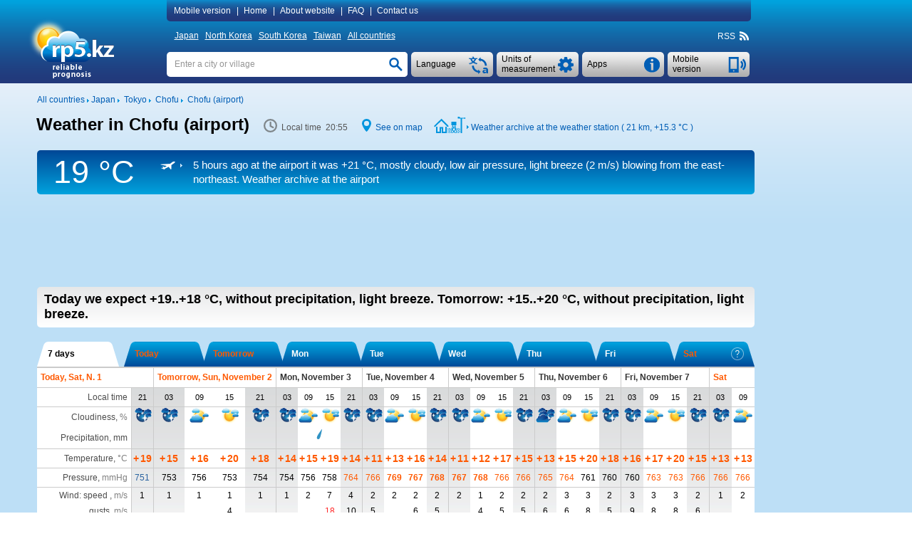

--- FILE ---
content_type: application/javascript; charset=utf-8
request_url: https://rp5.kz/scripts/rcs.js
body_size: 1187
content:
/**
 * Date: 28.12.11
 * Time: 16:52
 */

var checkboxHeight = "25";
var radioHeight = "25";
var selectWidth = "190";

document.write('<style type="text/css">input.styled { display: none; } select.styled { position: relative; width: ' + selectWidth + 'px; opacity: 0; filter: alpha(opacity=0); z-index: 5; } .disabled { opacity: 0.5; filter: alpha(opacity=50); }</style>');

var Custom = {
	init: function() {
		var inputs = document.getElementsByTagName("input"), span = Array(), textnode, option, active;
		for(a = 0; a < inputs.length; a++) {
			if((inputs[a].type == "checkbox" || inputs[a].type == "radio") && inputs[a].className == "styled") {
				span[a] = document.createElement("span");
				span[a].className = inputs[a].type;

				if(inputs[a].checked == true) {
					if(inputs[a].type == "checkbox") {
						position = "0 -" + (checkboxHeight*2) + "px";
						span[a].style.backgroundPosition = position;
					} else {
						position = "0 -" + (radioHeight*2) + "px";
						span[a].style.backgroundPosition = position;
					}
				}
				inputs[a].parentNode.insertBefore(span[a], inputs[a]);
				inputs[a].onchange = Custom.clear;
				if(!inputs[a].getAttribute("disabled")) {
					span[a].onmousedown = Custom.pushed;
					span[a].onmouseup = Custom.check;
				} else {
					span[a].className = span[a].className += " disabled";
				}
			}
		}
		inputs = document.getElementsByTagName("select");
		for(a = 0; a < inputs.length; a++) {
			if(inputs[a].className == "styled") {
				option = inputs[a].getElementsByTagName("option");
				active = option[0].childNodes[0].nodeValue;
				textnode = document.createTextNode(active);
				for(b = 0; b < option.length; b++) {
					if(option[b].selected == true) {
						textnode = document.createTextNode(option[b].childNodes[0].nodeValue);
					}
				}
				span[a] = document.createElement("span");
				span[a].className = "select";
				span[a].id = "select" + inputs[a].name;
				span[a].appendChild(textnode);
				inputs[a].parentNode.insertBefore(span[a], inputs[a]);
				if(!inputs[a].getAttribute("disabled")) {
					inputs[a].onchange = Custom.choose;
				} else {
					inputs[a].previousSibling.className = inputs[a].previousSibling.className += " disabled";
				}
			}
		}
		document.onmouseup = Custom.clear;
	},
	pushed: function() {
		element = this.nextSibling;
		if(element.checked == true && element.type == "checkbox") {
			this.style.backgroundPosition = "0 -" + checkboxHeight*3 + "px";
		} else if(element.checked == true && element.type == "radio") {
			this.style.backgroundPosition = "0 -" + radioHeight*3 + "px";
		} else if(element.checked != true && element.type == "checkbox") {
			this.style.backgroundPosition = "0 -" + checkboxHeight + "px";
		} else {
			this.style.backgroundPosition = "0 -" + radioHeight + "px";
		}
	},
	check: function() {
		element = this.nextSibling;
		if(element.checked == true && element.type == "checkbox") {
			this.style.backgroundPosition = "0 0";
			element.checked = false;
		} else {
			if(element.type == "checkbox") {
				this.style.backgroundPosition = "0 -" + checkboxHeight*2 + "px";
			} else {
				this.style.backgroundPosition = "0 -" + radioHeight*2 + "px";
				group = this.nextSibling.name;
				inputs = document.getElementsByTagName("input");
				for(a = 0; a < inputs.length; a++) {
					if(inputs[a].name == group && inputs[a] != this.nextSibling) {
						inputs[a].previousSibling.style.backgroundPosition = "0 0";
					}
				}
			}
			element.checked = true;
		}

        if(element.type == "checkbox") {
            $(element).trigger("onclick"); //добавлен триггер
        }

	},
	clear: function() {
		inputs = document.getElementsByTagName("input");
		for(var b = 0; b < inputs.length; b++) {
			if(inputs[b].type == "checkbox" && inputs[b].checked == true && inputs[b].className == "styled") {
				inputs[b].previousSibling.style.backgroundPosition = "0 -" + checkboxHeight*2 + "px";
			} else if(inputs[b].type == "checkbox" && inputs[b].className == "styled") {
				inputs[b].previousSibling.style.backgroundPosition = "0 0";
			} else if(inputs[b].type == "radio" && inputs[b].checked == true && inputs[b].className == "styled") {
				inputs[b].previousSibling.style.backgroundPosition = "0 -" + radioHeight*2 + "px";
			} else if(inputs[b].type == "radio" && inputs[b].className == "styled") {
				inputs[b].previousSibling.style.backgroundPosition = "0 0";
			}
		}
	},
	choose: function() {
		option = this.getElementsByTagName("option");
		for(d = 0; d < option.length; d++) {
			if(option[d].selected == true) {
				document.getElementById("select" + this.name).childNodes[0].nodeValue = option[d].childNodes[0].nodeValue;
			}
		}
	}
};

--- FILE ---
content_type: application/javascript; charset=utf-8
request_url: https://rp5.kz/scripts/rp5hint.js
body_size: 806
content:
/**
 * Created by JetBrains PhpStorm.
 * User: eugene
 * Date: 09.04.12
 * Time: 12:49
 * To change this template use File | Settings | File Templates.
 */
var d                   = document;
var offSetFromCursorY   = 15 // y offset of tooltip
var ie                  = d.all && !window.opera;
var ns6                 = d.getElementById && !d.all;
var tipObj,op;

function tooltip( el , txt , id ) {
	tipObj                  = d.getElementById( id );
    if( el.getAttribute( "data-title" ) ) {
        txt = el.getAttribute( "data-title" );
    }
	tipObj.innerHTML        = txt;
	op                      = 0.1;
	tipObj.style.opacity    = op;
	tipObj.style.visibility = "visible";
	el.onmousemove          = positionTip;
	appear();
}

function hideInfo( el , id ) {
	d.getElementById( id ).style.visibility = 'hidden';
	el.onmousemove                              = '';
}

function ieTrueBody() {
    return ( d.compatMode && d.compatMode != "BackCompat" ) ? d.documentElement : d.body
}

function positionTip(e) {
	var curX        = ( ns6 ) ? e.pageX : event.clientX + ieTrueBody().scrollLeft;
	var curY        = ( ns6 ) ? e.pageY : event.clientY + ieTrueBody().scrollTop;
	var winWidth    = ie ? ieTrueBody().clientWidth : window.innerWidth-20
	var winHeight   = ie ? ieTrueBody().clientHeight : window.innerHeight-20

	var rightEdge   = ie ? winWidth - event.clientX : winWidth-e.clientX;
	var bottomEdge  = ie ? winHeight - event.clientY-offSetFromCursorY : winHeight - e.clientY - offSetFromCursorY;

	if ( rightEdge < tipObj.offsetWidth ) tipObj.style.left = curX - tipObj.offsetWidth + "px";
	else tipObj.style.left = curX + "px";

	if (bottomEdge < tipObj.offsetHeight) tipObj.style.top = curY - tipObj.offsetHeight - offSetFromCursorY + "px"
	else tipObj.style.top = curY + offSetFromCursorY + "px";
}

function appear() {
	if(op < 1) {
		op += 0.1;
		tipObj.style.opacity = op;
		tipObj.style.filter = 'alpha(opacity='+op*100+')';
		t = setTimeout('appear()', 30);
	}
}